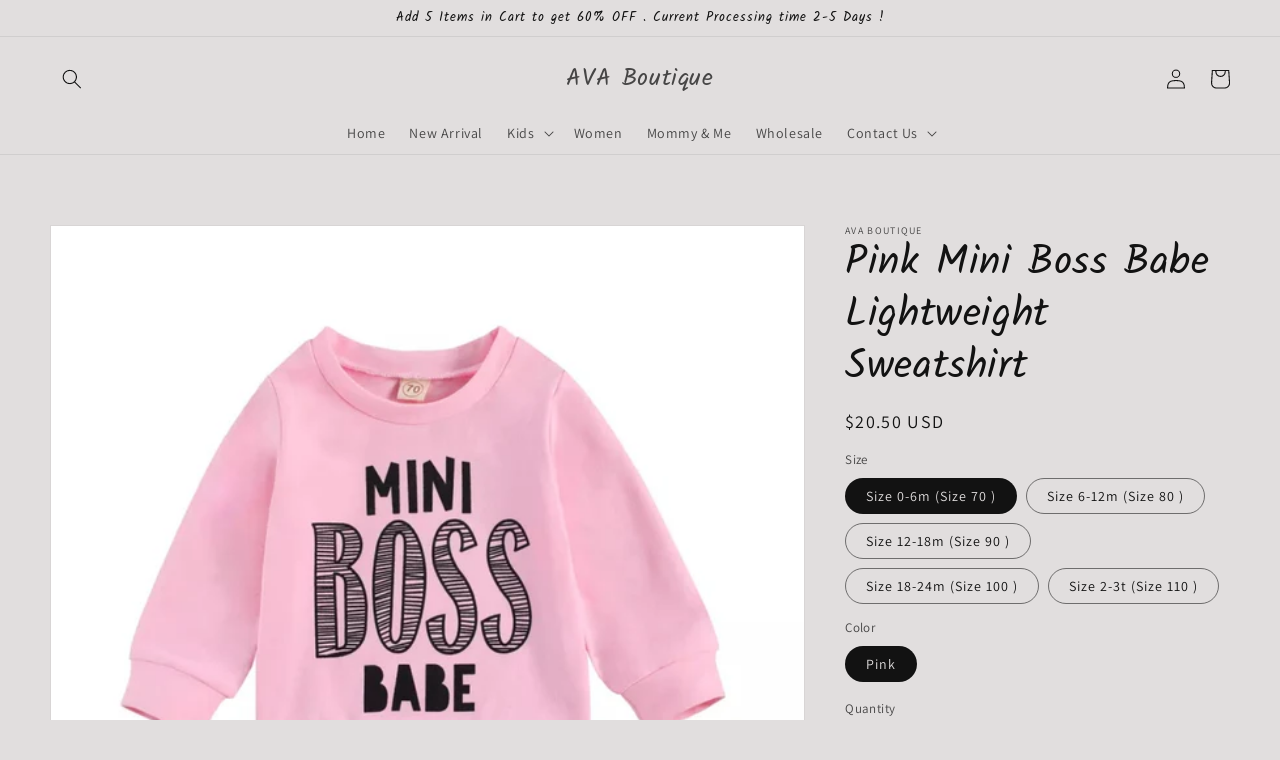

--- FILE ---
content_type: text/javascript
request_url: https://cdn.shopify.com/s/files/1/0007/6454/3035/t/1/assets/clever_adwords_global_tag.js?shop=a-v-a-boutique-kids.myshopify.com
body_size: -276
content:
$.getScript('https://www.googletagmanager.com/gtag/js?id=AW-773277737', function(){


  window.dataLayer = window.dataLayer || [];
  function gtag(){dataLayer.push(arguments);}
  gtag('js', new Date());

  gtag('config', 'AW-773277737');

});